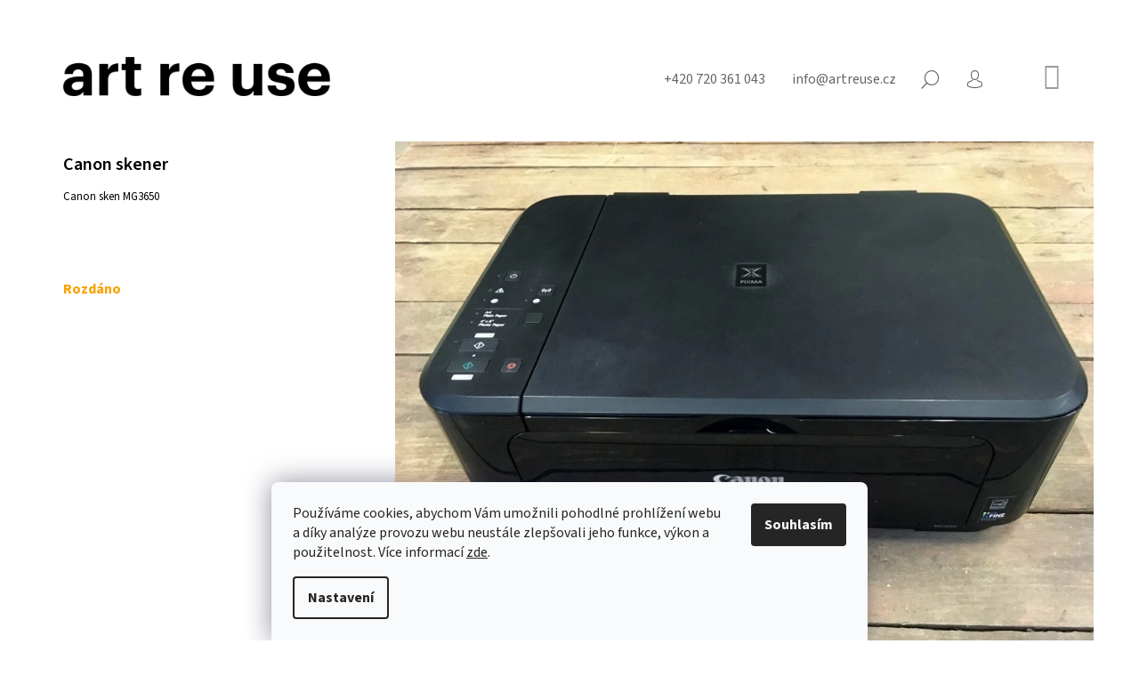

--- FILE ---
content_type: text/html; charset=utf-8
request_url: https://www.artreuse.cz/canon-skener/
body_size: 24809
content:
<!doctype html><html lang="cs" dir="ltr" class="header-background-light external-fonts-loaded"><head><meta charset="utf-8" /><meta name="viewport" content="width=device-width,initial-scale=1" /><title>Canon skener - art re use</title><link rel="preconnect" href="https://cdn.myshoptet.com" /><link rel="dns-prefetch" href="https://cdn.myshoptet.com" /><link rel="preload" href="https://cdn.myshoptet.com/prj/dist/master/cms/libs/jquery/jquery-1.11.3.min.js" as="script" /><link href="https://cdn.myshoptet.com/prj/dist/master/cms/templates/frontend_templates/shared/css/font-face/source-sans-3.css" rel="stylesheet"><link href="https://cdn.myshoptet.com/prj/dist/master/shop/dist/font-shoptet-09.css.be95e2133ad7f561273a.css" rel="stylesheet"><script>
dataLayer = [];
dataLayer.push({'shoptet' : {
    "pageId": 1363,
    "pageType": "productDetail",
    "currency": "CZK",
    "currencyInfo": {
        "decimalSeparator": ",",
        "exchangeRate": 1,
        "priceDecimalPlaces": 0,
        "symbol": "K\u010d",
        "symbolLeft": 0,
        "thousandSeparator": " "
    },
    "language": "cs",
    "projectId": 451277,
    "product": {
        "id": 41546,
        "guid": "36028600-ec0b-11ed-b314-1a580bd34440",
        "hasVariants": false,
        "codes": [
            {
                "code": 41546
            }
        ],
        "code": "41546",
        "name": "Canon skener",
        "appendix": "",
        "weight": 0,
        "currentCategory": "materi\u00e1l | rozd\u00e1no",
        "currentCategoryGuid": "6c373b30-de4f-11eb-bbb3-b8ca3a6063f8",
        "defaultCategory": "materi\u00e1l | rozd\u00e1no",
        "defaultCategoryGuid": "6c373b30-de4f-11eb-bbb3-b8ca3a6063f8",
        "currency": "CZK",
        "priceWithVat": 1
    },
    "stocks": [
        {
            "id": "ext",
            "title": "Sklad",
            "isDeliveryPoint": 0,
            "visibleOnEshop": 1
        }
    ],
    "cartInfo": {
        "id": null,
        "freeShipping": false,
        "freeShippingFrom": null,
        "leftToFreeGift": {
            "formattedPrice": "0 K\u010d",
            "priceLeft": 0
        },
        "freeGift": false,
        "leftToFreeShipping": {
            "priceLeft": null,
            "dependOnRegion": null,
            "formattedPrice": null
        },
        "discountCoupon": [],
        "getNoBillingShippingPrice": {
            "withoutVat": 0,
            "vat": 0,
            "withVat": 0
        },
        "cartItems": [],
        "taxMode": "ORDINARY"
    },
    "cart": [],
    "customer": {
        "priceRatio": 1,
        "priceListId": 1,
        "groupId": null,
        "registered": false,
        "mainAccount": false
    }
}});
dataLayer.push({'cookie_consent' : {
    "marketing": "denied",
    "analytics": "denied"
}});
document.addEventListener('DOMContentLoaded', function() {
    shoptet.consent.onAccept(function(agreements) {
        if (agreements.length == 0) {
            return;
        }
        dataLayer.push({
            'cookie_consent' : {
                'marketing' : (agreements.includes(shoptet.config.cookiesConsentOptPersonalisation)
                    ? 'granted' : 'denied'),
                'analytics': (agreements.includes(shoptet.config.cookiesConsentOptAnalytics)
                    ? 'granted' : 'denied')
            },
            'event': 'cookie_consent'
        });
    });
});
</script>
<meta property="og:type" content="website"><meta property="og:site_name" content="artreuse.cz"><meta property="og:url" content="https://www.artreuse.cz/canon-skener/"><meta property="og:title" content="Canon skener - art re use"><meta name="author" content="art re use"><meta name="web_author" content="Shoptet.cz"><meta name="dcterms.rightsHolder" content="www.artreuse.cz"><meta name="robots" content="index,follow"><meta property="og:image" content="https://cdn.myshoptet.com/usr/www.artreuse.cz/user/shop/big/41546_canon-skener.jpg?64564aee"><meta property="og:description" content="Canon skener. Canon sken MG3650"><meta name="description" content="Canon skener. Canon sken MG3650"><meta property="product:price:amount" content="1"><meta property="product:price:currency" content="CZK"><style>:root {--color-primary: #9b9b9b;--color-primary-h: 0;--color-primary-s: 0%;--color-primary-l: 61%;--color-primary-hover: #000000;--color-primary-hover-h: 0;--color-primary-hover-s: 0%;--color-primary-hover-l: 0%;--color-secondary: #9b9b9b;--color-secondary-h: 0;--color-secondary-s: 0%;--color-secondary-l: 61%;--color-secondary-hover: #000000;--color-secondary-hover-h: 0;--color-secondary-hover-s: 0%;--color-secondary-hover-l: 0%;--color-tertiary: #000000;--color-tertiary-h: 0;--color-tertiary-s: 0%;--color-tertiary-l: 0%;--color-tertiary-hover: #000000;--color-tertiary-hover-h: 0;--color-tertiary-hover-s: 0%;--color-tertiary-hover-l: 0%;--color-header-background: #ffffff;--template-font: "Source Sans 3";--template-headings-font: "Source Sans 3";--header-background-url: url("[data-uri]");--cookies-notice-background: #F8FAFB;--cookies-notice-color: #252525;--cookies-notice-button-hover: #27263f;--cookies-notice-link-hover: #3b3a5f;--templates-update-management-preview-mode-content: "Náhled aktualizací šablony je aktivní pro váš prohlížeč."}</style>
    
    <link href="https://cdn.myshoptet.com/prj/dist/master/shop/dist/main-09.less.d7bab9467edf97589f2f.css" rel="stylesheet" />
        
    <script>var shoptet = shoptet || {};</script>
    <script src="https://cdn.myshoptet.com/prj/dist/master/shop/dist/main-3g-header.js.05f199e7fd2450312de2.js"></script>
<!-- User include --><!-- project html code header -->
<!-- Google tag (gtag.js) -->
<script async src="https://www.googletagmanager.com/gtag/js?id=G-GF1H38CC8F"></script>
<script>
  window.dataLayer = window.dataLayer || [];
  function gtag(){dataLayer.push(arguments);}
  gtag('js', new Date());

  gtag('config', 'G-GF1H38CC8F');
</script>
<link rel="stylesheet" href="https://cdnjs.cloudflare.com/ajax/libs/font-awesome/4.7.0/css/font-awesome.min.css">
<style>
body.id-1448 .overall-wrapper {background-color: #f7f7f7;}
#footer .box, body{font-size:16px;}
.navigation-in{font-weight: 600;font-size:20px;}
h1, h2, h3, h4, h5, h6, .h1, .h2, .h3, .h4, .h5, .h6,.navigation-in ul li a {text-transform: none;font-weight: 600;}
h1{font-weight: 600;font-size: 20px;}
.menu-item-1375 > a{pointer-events:none;}
#order-form .co-payment-method, .newsletter-header p, a.link-icon.print, #p-detail-tabs li:nth-child(2),
#newsWrapper{display: flex;flex-wrap: wrap;}
.news-item{	width: 33.3%;flex-flow: column;}
.news-item .description{padding-right: 2rem}
.news-item img{width: 100%;height: auto;}
.news-item .image{width: calc(100% - 4rem);}
.top-nav > a.project-phone:before, .top-nav > a.project-email:before,.co-billing-address,.cart-inner .consents-first, 
.breadcrumbs, .id-1422.type-posts-listing h1, .id-1389.type-posts-listing h1, .id-758.type-posts-listing h1, 
.id-1431.type-posts-listing h1, .id-1434 h1 {display:none;}
.top-nav-right .cart-price{height: 0;overflow: hidden;}
.top-nav {justify-content: flex-end;}
.nav-list .cart-count {transform: translateY(5px);}
.payment-info b {text-transform:initial;}
a.link-icon {color: #000;}
.nav-list.top-nav-right{flex:0;margin-left:2.8rem;}
#header{padding-bottom:0; background-color: #fff;}
#header .site-name{text-align:left;padding:.2rem 0 1rem 0;}
#navigation{margin-left:0;}
.subcategories li{padding-left: 0; padding-right: 40px;}
.subcategories li a{font-size: 16px;}
.fitted .navigation-in ul{justify-content: flex-start;}
.navigation-in ul{margin-left:-20px;}
.site-name img{max-width: 300px;}
.navigation-in ul.menu-level-2{margin-left:0;left:0;}
.banner-wrapper ul{padding:1.8rem 0 0 0;line-height:2rem;}
.custom-footer__banner19{width: 100% !important; line-height: 1.6em;}
.custom-footer__banner19 h2{line-height: 1.6em;color: #585858;}
.custom-footer__banner20, .custom-footer__banner21{width: 100% !important;}
.logos{filter: grayscale(100%);display: flex;align-items: center;flex-wrap: wrap;}
.logos a{max-width: calc(100%/7);display: inline-block;padding: 0 2rem 4rem 2rem;}
.plus-gallery-wrap{text-align: left;}
.plus-gallery-item{border: 0}
.type-detail .price-final-holder, .header-title, .flag-new, .subcategories li:before{display: none;}
.sidebar{width: 240px}
.news-item .text .title{font-weight: 600;font-size: 20px;color: #000;}
.news-item time, .news-item-detail time{margin-bottom: 16px;}
.carousel {
    margin-bottom: 0px;
}
.blok {
    max-width: 600px;
    margin: auto !important;
}
body.id-1426 .ban-en {
    display: block !important;
}
body.id-1426 .ban-cz {
    display: none;
}

.banner a {
    color: #9b9b9b; !important;
    font-weight: bold;
}
.recapitulation-table.table {
    width: 400px;
}
#footer {
    margin-top: 0px;
}
.link-grid {
    display: grid;
    grid-template-columns: 1fr 1fr 1fr;
    column-gap:20px;
}
tr.sold-out {
    display: none;
}
.stay-in-touch,
#checkoutContent .helper,
.order-button-suffix {
    display: none;
}

#order-form .co-box.co-delivery-method,
#order-form .co-box.co-payment-method {
    display:none;
}

.subcategories .col-lg-3 {
    width: fit-content;
}

body.id-1354  #header,
body.id-1363  #header{
  margin-bottom: 6px;
}
body.id-1354 .category-perex,
body.id-1363 .category-perex {
    position:relative;
}
body.id-1354 .category-perex div{
    background-color: #ffffaa;
    padding: 10px;
    border: 1px solid #ffcc00;
}
body.id-1354 .category-perex:before,
body.id-1363 .category-perex:before{
    content:"";
    position: absolute;
    height: 100%;
    width: 100%;
    top:0px;
    left: 0px;
    z-index: -1;
}
body.id-1354 .category-perex:before {
    background-color:#ffffaa;
    border: 1px solid #ffcc00;
}
body.id-1354 .category-title,
body.id-1363 .category-title {
    display:none;
}

body.id-1363 .category-perex div{
    background-color: #f2c5e0;
    padding: 10px;
    border: 1px solid #ea85c7;
}
body.id-1363 .category-perex:before {
    background-color:#f2c5e0;
    border: 1px solid #ea85c7;
}
.type-category #header, .type-product #header {
     border: none;
}
a.social-icon.linkedin:before {
    content: "\e960";
}
.social-buttons-wrapper a.link-icon.print {
    display: block;
}
a, a:hover {
    text-decoration: underline;
    color: #000;
}
.top-nav a, .contacts a, .descr a, .link-icons a {
    text-decoration: none;
}

.plus-gallery-item{
    height: 150px !important;
    margin: 10px;
}
.plus-gallery-item img {
    object-fit: cover;
    height: 100%;
    width: 100%;
}
.in-projekty h2{
    font-size: 18pt;
    font-weight: bold;
}
.in-projekty h1{
    font-size: 18pt;
    font-weight: bold;
}
.in-projekty .grid{
    margin: 20px 0;   
}
.yellow-box {
    background-color: #ffed00;
    padding:20px;  
}
.plus-gallery-wrap {
    text-align: right;
}

iframe {
    aspect-ratio: 16 / 9;
    width: 100% !important;
    max-width: 800px;
}
@media only screen and (min-width: 1200px){
  .admin-bar{position:fixed;top:0}
  .overall-wrapper{padding-top:40px;}
  .link-grid {
    grid-template-columns: 1fr 1fr 1fr 1fr;
	}
  .custom-footer.elements-many>div:nth-child(4n+1) {
    clear: none;
	}
  .custom-footer.elements-many>div:nth-child(3n+1) {
    clear: both;
	}
	.col-lg-3 {
    width: 33.33%;
	}
    .overall-wrapper {
        overflow: hidden;
    }

body.id-1354 .category-perex div,
body.id-1363 .category-perex div {
    padding: 10px 0;
    border-left: none;
    border-right: none;
}
body.id-1354 .category-perex:before,
body.id-1363 .category-perex:before {
    width: 4000px;
    left: -2000px;
}
}
@media only screen and (min-width: 993px) {
#header .site-name{display:inline-block;margin-top:-80px;margin-top: -55px;position: absolute;}

.in-projekty .news-item-detail {
    margin: 0 6%;
}
.in-projekty.type-post p, .in-projekty.type-post .news-item-detail ul, .in-projekty.type-post .plus-gallery-wrap, .in-projekty .yellow-box  {
    margin-left: 8%;
    margin-right: 14%;
}
.in-projekty .yellow-box p{
    margin-left: 0; 
    margin-right: 0;
}
.in-projekty .grid {
    display: grid; 
    grid-template-columns: 50% 50%;
    /*grid-template-columns: 41% 59%;*/
    gap: 20px;
}
.in-projekty .grid img {
    object-fit: cover; 
    display: block;   
}
.news-item img {margin-bottom: 1Opx;}
}

@media only screen and (max-width: 992px) {
.in-projekty .grid img {
    margin-bottom: 20px;
}
.in-projekty .grid iframe {
    height: 220px;
}
.in-projekty .yellow-box{
    padding: 20px;  
}
.news-wrapper {
    margin-top: 20px;  
}
}

@media only screen and (max-width: 768px) {
  .logos a{max-width: calc(100%/4);}
  .navigation-in ul li a {padding-left: 35px;}
  .site-name img {max-width: 150px;}
  .navigation-buttons a[data-target="cart"]{transform: translateY(-1px);}
  .subnav-right{padding-left: 0}
  .link-grid {
    grid-template-columns: 1fr 1fr;
}
.subcategories li{padding-left: 20px; padding-right: 20px;}
.content-wrapper.container {
        padding-left: 20px;
        padding-right: 20px;
    }
    .welcome {
    margin-top: 20px;
}
}
@media only screen and (max-width: 576px) {
  .logos a{max-width: calc(100%/3);}
  #footer{margin-top: 0;}
  .banner{margin-bottom: 0;}
  .tools a.btn{padding: 0}
  .products-block .product .name{height: auto}
  .banner-wrapper{margin-top: 0;}
  .banner{min-height: 0;}
  .asocials{margin-bottom: 2.7rem;}
  #footer .box{padding-top: 0;}
  .news-item{ width: 100%;}
  .link-grid {
    grid-template-columns: 1fr;
}
}
</style>

<!-- /User include --><link rel="shortcut icon" href="/favicon.ico" type="image/x-icon" /><link rel="canonical" href="https://www.artreuse.cz/canon-skener/" /></head><body class="desktop id-1363 in-realizace template-09 type-product type-detail one-column-body columns-4 ums_forms_redesign--off ums_a11y_category_page--on ums_discussion_rating_forms--off ums_flags_display_unification--on ums_a11y_login--on mobile-header-version-0"><noscript>
    <style>
        #header {
            padding-top: 0;
            position: relative !important;
            top: 0;
        }
        .header-navigation {
            position: relative !important;
        }
        .overall-wrapper {
            margin: 0 !important;
        }
        body:not(.ready) {
            visibility: visible !important;
        }
    </style>
    <div class="no-javascript">
        <div class="no-javascript__title">Musíte změnit nastavení vašeho prohlížeče</div>
        <div class="no-javascript__text">Podívejte se na: <a href="https://www.google.com/support/bin/answer.py?answer=23852">Jak povolit JavaScript ve vašem prohlížeči</a>.</div>
        <div class="no-javascript__text">Pokud používáte software na blokování reklam, může být nutné povolit JavaScript z této stránky.</div>
        <div class="no-javascript__text">Děkujeme.</div>
    </div>
</noscript>

        <div id="fb-root"></div>
        <script>
            window.fbAsyncInit = function() {
                FB.init({
                    autoLogAppEvents : true,
                    xfbml            : true,
                    version          : 'v24.0'
                });
            };
        </script>
        <script async defer crossorigin="anonymous" src="https://connect.facebook.net/cs_CZ/sdk.js#xfbml=1&version=v24.0"></script>    <div class="siteCookies siteCookies--bottom siteCookies--light js-siteCookies" role="dialog" data-testid="cookiesPopup" data-nosnippet>
        <div class="siteCookies__form">
            <div class="siteCookies__content">
                <div class="siteCookies__text">
                    Používáme cookies, abychom Vám umožnili pohodlné prohlížení webu a díky analýze provozu webu neustále zlepšovali jeho funkce, výkon a použitelnost. Více informací <a href="/ochrana-osobnich-udaju/" target="\">zde</a>.
                </div>
                <p class="siteCookies__links">
                    <button class="siteCookies__link js-cookies-settings" aria-label="Nastavení cookies" data-testid="cookiesSettings">Nastavení</button>
                </p>
            </div>
            <div class="siteCookies__buttonWrap">
                                <button class="siteCookies__button js-cookiesConsentSubmit" value="all" aria-label="Přijmout cookies" data-testid="buttonCookiesAccept">Souhlasím</button>
            </div>
        </div>
        <script>
            document.addEventListener("DOMContentLoaded", () => {
                const siteCookies = document.querySelector('.js-siteCookies');
                document.addEventListener("scroll", shoptet.common.throttle(() => {
                    const st = document.documentElement.scrollTop;
                    if (st > 1) {
                        siteCookies.classList.add('siteCookies--scrolled');
                    } else {
                        siteCookies.classList.remove('siteCookies--scrolled');
                    }
                }, 100));
            });
        </script>
    </div>
<a href="#content" class="skip-link sr-only">Přejít na obsah</a><div class="overall-wrapper"><div class="user-action">    <dialog id="login" class="dialog dialog--modal dialog--fullscreen js-dialog--modal" aria-labelledby="loginHeading">
        <div class="dialog__close dialog__close--arrow">
                        <button type="button" class="btn toggle-window-arr" data-dialog-close data-testid="backToShop">Zpět <span>do obchodu</span></button>
            </div>
        <div class="dialog__wrapper">
            <div class="dialog__content dialog__content--form">
                <div class="dialog__header">
                    <h2 id="loginHeading" class="dialog__heading dialog__heading--login">Přihlášení k vašemu účtu</h2>
                </div>
                <div id="customerLogin" class="dialog__body">
                    <form action="/action/Customer/Login/" method="post" id="formLoginIncluded" class="csrf-enabled formLogin" data-testid="formLogin"><input type="hidden" name="referer" value="" /><div class="form-group"><div class="input-wrapper email js-validated-element-wrapper no-label"><input type="email" name="email" class="form-control" autofocus placeholder="E-mailová adresa (např. jan@novak.cz)" data-testid="inputEmail" autocomplete="email" required /></div></div><div class="form-group"><div class="input-wrapper password js-validated-element-wrapper no-label"><input type="password" name="password" class="form-control" placeholder="Heslo" data-testid="inputPassword" autocomplete="current-password" required /><span class="no-display">Nemůžete vyplnit toto pole</span><input type="text" name="surname" value="" class="no-display" /></div></div><div class="form-group"><div class="login-wrapper"><button type="submit" class="btn btn-secondary btn-text btn-login" data-testid="buttonSubmit">Přihlásit se</button><div class="password-helper"><a href="/registrace/" data-testid="signup" rel="nofollow">Nová registrace</a><a href="/klient/zapomenute-heslo/" rel="nofollow">Zapomenuté heslo</a></div></div></div></form>
                </div>
            </div>
        </div>
    </dialog>
</div><header id="header"><div class="container navigation-wrapper">
            <div class="top-nav">
    <a href="tel:+420720361043" class="project-phone" aria-label="Zavolat na +420720361043" data-testid="contactboxPhone"><span>+420 720 361 043</span></a><a href="mailto:info@artreuse.cz" class="project-email" data-testid="contactboxEmail"><span>info@artreuse.cz</span></a>
    <ul class="nav-list top-nav-right">
        <li class="subnav-left">
            <ul class="nav-list top-nav-bar">
                <li>
                    <a href="#" class="btn btn-icon btn-plain toggle-window icon-search" data-target="search" data-testid="linkSearchIcon">
                        <span class="sr-only">Hledat</span>
                    </a>
                </li>

                                    <li class="top-nav-login">
                        
        <button class="btn btn-icon btn-plain icon-login top-nav-button top-nav-button-login" type="button" data-dialog-id="login" aria-haspopup="dialog" aria-controls="login" data-testid="signin">
            <span class="sr-only">Přihlášení</span>
        </button>
                        </li>
                
                <li class="top-nav-currency">
                                    </li>
            </ul>
        </li>

        <li class="subnav-right">
            <div class="nav-list navigation-buttons">
                    
    <a href="/kosik/" class="btn btn-icon toggle-window cart-count" data-target="cart" data-testid="headerCart" rel="nofollow" aria-haspopup="dialog" aria-expanded="false" aria-controls="cart-widget">
        
                <span class="sr-only">Nákupní košík</span>
        
            <span class="cart-price visible-lg-inline-block" data-testid="headerCartPrice">
                                    Prázdný košík                            </span>
        
    
            </a>
                <a href="#" class="btn btn-icon toggle-window toggle-window menu-trigger" data-target="navigation" data-testid="hamburgerMenu">
                    <span class="sr-only">Menu</span>
                </a>
            </div>
        </li>
    </ul>
</div>
        <div class="site-name"><a href="/" data-testid="linkWebsiteLogo"><img src="https://cdn.myshoptet.com/usr/www.artreuse.cz/user/logos/bg-header-6.png" alt="art re use" fetchpriority="low" /></a></div>        <nav id="navigation" aria-label="Hlavní menu" data-collapsible="true"><div class="navigation-in menu"><ul class="menu-level-1" role="menubar" data-testid="headerMenuItems"><li class="menu-item-1354" role="none"><a href="/material/" data-testid="headerMenuItem" role="menuitem" aria-expanded="false"><b>materiál</b></a></li>
<li class="menu-item-758" role="none"><a href="/udalosti/" data-testid="headerMenuItem" role="menuitem" aria-expanded="false"><b>události</b></a></li>
<li class="menu-item-1422" role="none"><a href="/media/" data-testid="headerMenuItem" role="menuitem" aria-expanded="false"><b>média</b></a></li>
<li class="menu-item-1431" role="none"><a href="/projekty/" data-testid="headerMenuItem" role="menuitem" aria-expanded="false"><b>projekty</b></a></li>
<li class="menu-item-1448" role="none"><a href="/o-nas/" data-testid="headerMenuItem" role="menuitem" aria-expanded="false"><b>o nás</b></a></li>
<li class="menu-item-1383" role="none"><a href="/press/" data-testid="headerMenuItem" role="menuitem" aria-expanded="false"><b>press</b></a></li>
</ul>
    </div><span class="navigation-close"></span></nav><div class="menu-helper" data-testid="hamburgerMenu"><span>Více</span></div>
    </div></header><!-- / header -->

    

<div id="content-wrapper" class="container content-wrapper">
    
                                <div class="breadcrumbs navigation-home-icon-wrapper" itemscope itemtype="https://schema.org/BreadcrumbList">
                                                                            <span id="navigation-first" data-basetitle="art re use" itemprop="itemListElement" itemscope itemtype="https://schema.org/ListItem">
                <a href="/" itemprop="item" class="navigation-home-icon"><span class="sr-only" itemprop="name">Domů</span></a>
                <span class="navigation-bullet">/</span>
                <meta itemprop="position" content="1" />
            </span>
                                <span id="navigation-1" itemprop="itemListElement" itemscope itemtype="https://schema.org/ListItem">
                <a href="/material/" itemprop="item" data-testid="breadcrumbsSecondLevel"><span itemprop="name">materiál</span></a>
                <span class="navigation-bullet">/</span>
                <meta itemprop="position" content="2" />
            </span>
                                <span id="navigation-2" itemprop="itemListElement" itemscope itemtype="https://schema.org/ListItem">
                <a href="/realizace/" itemprop="item" data-testid="breadcrumbsSecondLevel"><span itemprop="name">rozdáno</span></a>
                <span class="navigation-bullet">/</span>
                <meta itemprop="position" content="3" />
            </span>
                                            <span id="navigation-3" itemprop="itemListElement" itemscope itemtype="https://schema.org/ListItem" data-testid="breadcrumbsLastLevel">
                <meta itemprop="item" content="https://www.artreuse.cz/canon-skener/" />
                <meta itemprop="position" content="4" />
                <span itemprop="name" data-title="Canon skener">Canon skener <span class="appendix"></span></span>
            </span>
            </div>
            
    <div class="content-wrapper-in">
                <main id="content" class="content wide">
                            <div class="row">

    <div class="col-lg-12">

        
<div class="p-detail" itemscope itemtype="https://schema.org/Product">

    
    <meta itemprop="name" content="Canon skener" />
    <meta itemprop="category" content="Úvodní stránka &gt; materiál &gt; rozdáno &gt; Canon skener" />
    <meta itemprop="url" content="https://www.artreuse.cz/canon-skener/" />
    <meta itemprop="image" content="https://cdn.myshoptet.com/usr/www.artreuse.cz/user/shop/big/41546_canon-skener.jpg?64564aee" />
            <meta itemprop="description" content="Canon sken MG3650" />
                                                                    <div class="p-detail-inner">

                <div class="row">
                    <div class="col-md-4">
                        <h1>  Canon skener</h1>

                        
                    </div>

                    <div class="col-md-8 pull-right detail-img p-image-wrapper">
                        <div class="row">
                                                                                                                    <div class="p-image image" style="">
                                                                    


                                

                                
<a href="https://cdn.myshoptet.com/usr/www.artreuse.cz/user/shop/big/41546_canon-skener.jpg?64564aee" class="p-main-image cbox" data-testid="mainImage"><img src="https://cdn.myshoptet.com/usr/www.artreuse.cz/user/shop/big/41546_canon-skener.jpg?64564aee" alt="Canon skener" width="1024" height="768"  fetchpriority="high" />
</a>
                                

    

                            </div>
                        </div>
                                            </div>

                    <div class="col-md-4 pull-left">
                                                    <div class="p-short-description" data-testid="productCardShortDescr">
                                <p>Canon sken MG3650</p>
                            </div>
                        
                        <form id="product-detail-form" action="/action/Cart/addCartItem/" class="pr-action csrf-enabled" method="post" data-testid="formProduct">
                            <meta itemprop="productID" content="41546" /><meta itemprop="identifier" content="36028600-ec0b-11ed-b314-1a580bd34440" /><meta itemprop="sku" content="41546" /><span itemprop="offers" itemscope itemtype="https://schema.org/Offer"><link itemprop="availability" href="https://schema.org/OutOfStock" /><meta itemprop="url" content="https://www.artreuse.cz/canon-skener/" /><meta itemprop="price" content="1.00" /><meta itemprop="priceCurrency" content="CZK" /><link itemprop="itemCondition" href="https://schema.org/NewCondition" /></span><input type="hidden" name="productId" value="41546" /><input type="hidden" name="priceId" value="40775" /><input type="hidden" name="language" value="cs" />

                            
                            
                                                            
                                <div class="price row">
                                    <div class="col-md-12 shipping-availability">
                                                                                                                    </div>

                                    
                                    <div class="p-final-price-wrapper col-xs-12 col-md-12">
                                                                                                                        <strong class="price-final" data-testid="productCardPrice">
            <span class="price-final-holder">
                1 Kč
    

        </span>
    </strong>
                                                                                    <span class="price-measure">
                    
                        </span>
                                        
                                    </div>

                                                                            <div class="order-availability col-xs-12 col-md-12">
                                                                                            <span class="availability">
                                                                                                            <span style="color:#f8a102" data-testid="labelAvailability">
                                                                                                                            Rozdáno                                                                                                                    </span>
                                                                                                                                                            </span>
                                                                                    </div>
                                    
                                    <div class="col-xs-12 spaced-small">
                                                                            </div>

                                                                        
                                </div>

                            
                        </form>

                        
                        
                        

                                            </div>

                </div>

            </div>

            
                        
                
    <div class="shp-tabs-wrapper p-detail-tabs-wrapper">
        <div class="row">
            <div class="col-sm-3 shp-tabs-row responsive-nav">
                <div class="shp-tabs-holder">
    <ul id="p-detail-tabs" class="shp-tabs p-detail-tabs visible-links" role="tablist">
                            <li class="shp-tab active" data-testid="tabDescription">
                <a href="#description" class="shp-tab-link" role="tab" data-toggle="tab">Popis</a>
            </li>
                                                                                                                         <li class="shp-tab" data-testid="tabDiscussion">
                                <a href="#productDiscussion" class="shp-tab-link" role="tab" data-toggle="tab">Diskuze</a>
            </li>
                                        </ul>
</div>
            </div>
            <div class="col-sm-9 ">
                <div id="tab-content" class="tab-content">
                                                                                                        <div id="description" class="tab-pane fade in active" role="tabpanel">

    <div class="row">
        <div class="descr-text col-md-8">
                            <p>REALIZACE:</p>
<p><a href="https://pq.cz/" target="_blank" rel="noopener noreferrer"><strong>Prague Quadrennial 2023</strong></a></p>
<p>DAROVAL:</p>
<p><a href="https://www.nfsenorina.cz/" target="_blank" rel="noopener noreferrer"><b>NF Seňorina</b></a></p>
                    </div>
        <div class="descr-info col-md-4">
            <table>
                                    <tr>
                        <th>
                            Kód                        </th>
                        <td class="descr-info-code">
                                                            <span class="p-code">
        <span class="p-code-label">Kód:</span>
                    <span>41546</span>
            </span>
                                                    </td>
                    </tr>
                                                <tr>
    <th>
        <span class="row-header-label">
            Kategorie<span class="row-header-label-colon">:</span>
        </span>
    </th>
    <td>
        <a href="/realizace/">rozdáno</a>    </td>
</tr>
    <tr class="sold-out">
        <td colspan="2">
            Položka byla vyprodána&hellip;
        </td>
    </tr>
            </table>

            <div class="social-buttons-wrapper">
                <div class="link-icons" data-testid="productDetailActionIcons">
    <a href="#" class="link-icon print" title="Tisknout produkt"><span>Tisk</span></a>
    <a href="/canon-skener:dotaz/" class="link-icon chat" title="Mluvit s prodejcem" rel="nofollow"><span>Zeptat se</span></a>
                <a href="#" class="link-icon share js-share-buttons-trigger" title="Sdílet produkt"><span>Sdílet</span></a>
    </div>
                    <div class="social-buttons no-display">
                    <div class="twitter">
                <script>
        window.twttr = (function(d, s, id) {
            var js, fjs = d.getElementsByTagName(s)[0],
                t = window.twttr || {};
            if (d.getElementById(id)) return t;
            js = d.createElement(s);
            js.id = id;
            js.src = "https://platform.twitter.com/widgets.js";
            fjs.parentNode.insertBefore(js, fjs);
            t._e = [];
            t.ready = function(f) {
                t._e.push(f);
            };
            return t;
        }(document, "script", "twitter-wjs"));
        </script>

<a
    href="https://twitter.com/share"
    class="twitter-share-button"
        data-lang="cs"
    data-url="https://www.artreuse.cz/canon-skener/"
>Tweet</a>

            </div>
                    <div class="facebook">
                <div
            data-layout="button"
        class="fb-share-button"
    >
</div>

            </div>
                                <div class="close-wrapper">
        <a href="#" class="close-after js-share-buttons-trigger" title="Sdílet produkt">Zavřít</a>
    </div>

            </div>
            </div>

        </div>
    </div>

</div>
                                                                                                                                                <div id="productDiscussion" class="tab-pane fade" role="tabpanel" data-testid="areaDiscussion">
        <div id="discussionWrapper" class="discussion-wrapper unveil-wrapper" data-parent-tab="productDiscussion" data-testid="wrapperDiscussion">
                                    
    <div class="discussionContainer js-discussion-container" data-editorid="discussion">
                    <p data-testid="textCommentNotice">Buďte první, kdo napíše příspěvek k této položce. </p>
                                                        <div class="add-comment discussion-form-trigger" data-unveil="discussion-form" aria-expanded="false" aria-controls="discussion-form" role="button">
                <span class="link-like comment-icon" data-testid="buttonAddComment">Přidat komentář</span>
                        </div>
                        <div id="discussion-form" class="discussion-form vote-form js-hidden">
                            <form action="/action/ProductDiscussion/addPost/" method="post" id="formDiscussion" data-testid="formDiscussion">
    <input type="hidden" name="formId" value="9" />
    <input type="hidden" name="discussionEntityId" value="41546" />
            <div class="row">
        <div class="form-group col-xs-12 col-sm-6">
            <input type="text" name="fullName" value="" id="fullName" class="form-control" placeholder="Jméno" data-testid="inputUserName"/>
                        <span class="no-display">Nevyplňujte toto pole:</span>
            <input type="text" name="surname" value="" class="no-display" />
        </div>
        <div class="form-group js-validated-element-wrapper no-label col-xs-12 col-sm-6">
            <input type="email" name="email" value="" id="email" class="form-control js-validate-required" placeholder="E-mail" data-testid="inputEmail"/>
        </div>
        <div class="col-xs-12">
            <div class="form-group">
                <input type="text" name="title" id="title" class="form-control" placeholder="Název" data-testid="inputTitle" />
            </div>
            <div class="form-group no-label js-validated-element-wrapper">
                <textarea name="message" id="message" class="form-control js-validate-required" rows="7" placeholder="Komentář" data-testid="inputMessage"></textarea>
            </div>
                                <div class="form-group js-validated-element-wrapper consents consents-first">
            <input
                type="hidden"
                name="consents[]"
                id="discussionConsents37"
                value="37"
                                                        data-special-message="validatorConsent"
                            />
                                        <label for="discussionConsents37" class="whole-width">
                                        Vložením komentáře souhlasíte s <a href="/podminky-ochrany-osobnich-udaju/" target="_blank" rel="noopener noreferrer">podmínkami ochrany osobních údajů</a>
                </label>
                    </div>
                            <fieldset class="box box-sm box-bg-default">
    <h4>Bezpečnostní kontrola</h4>
    <div class="form-group captcha-image">
        <img src="[data-uri]" alt="" data-testid="imageCaptcha" width="150" height="40"  fetchpriority="low" />
    </div>
    <div class="form-group js-validated-element-wrapper smart-label-wrapper">
        <label for="captcha"><span class="required-asterisk">Opište text z obrázku</span></label>
        <input type="text" id="captcha" name="captcha" class="form-control js-validate js-validate-required">
    </div>
</fieldset>
            <div class="form-group">
                <input type="submit" value="Odeslat komentář" class="btn btn-sm btn-primary" data-testid="buttonSendComment" />
            </div>
        </div>
    </div>
</form>

                    </div>
                    </div>

        </div>
    </div>
                                                        </div>
            </div>
        </div>
    </div>

        </div>

    </div>

</div>
                    </main>
    </div>
    
            
    
                    <div id="cart-widget" class="content-window cart-window" role="dialog" aria-hidden="true">
                <div class="content-window-in cart-window-in">
                                <button type="button" class="btn toggle-window-arr toggle-window" data-target="cart" data-testid="backToShop" aria-controls="cart-widget">Zpět <span>do obchodu</span></button>
                        <div class="container place-cart-here">
                        <div class="loader-overlay">
                            <div class="loader"></div>
                        </div>
                    </div>
                </div>
            </div>
            <div class="content-window search-window" itemscope itemtype="https://schema.org/WebSite">
                <meta itemprop="headline" content="rozdáno"/><meta itemprop="url" content="https://www.artreuse.cz"/><meta itemprop="text" content="Canon skener. Canon sken MG3650"/>                <div class="content-window-in search-window-in">
                                <button type="button" class="btn toggle-window-arr toggle-window" data-target="search" data-testid="backToShop" aria-controls="cart-widget">Zpět <span>do obchodu</span></button>
                        <div class="container">
                        <div class="search"><h2>Co potřebujete najít?</h2><form action="/action/ProductSearch/prepareString/" method="post"
    id="formSearchForm" class="search-form compact-form js-search-main"
    itemprop="potentialAction" itemscope itemtype="https://schema.org/SearchAction" data-testid="searchForm">
    <fieldset>
        <meta itemprop="target"
            content="https://www.artreuse.cz/vyhledavani/?string={string}"/>
        <input type="hidden" name="language" value="cs"/>
        
            
<input
    type="search"
    name="string"
        class="query-input form-control search-input js-search-input lg"
    placeholder="Napište, co hledáte"
    autocomplete="off"
    required
    itemprop="query-input"
    aria-label="Vyhledávání"
    data-testid="searchInput"
>
            <button type="submit" class="btn btn-default btn-arrow-right btn-lg" data-testid="searchBtn"><span class="sr-only">Hledat</span></button>
        
    </fieldset>
</form>
<h3>Doporučujeme</h3><div class="recommended-products"><a href="#" class="browse next"><span class="sr-only">Následující</span></a><a href="#" class="browse prev inactive"><span class="sr-only">Předchozí</span></a><div class="indicator"><div></div></div><div class="row active"><div class="col-sm-4"><a href="/komunisticke-plakaty/" class="recommended-product"><img src="data:image/svg+xml,%3Csvg%20width%3D%22100%22%20height%3D%22100%22%20xmlns%3D%22http%3A%2F%2Fwww.w3.org%2F2000%2Fsvg%22%3E%3C%2Fsvg%3E" alt="Komunistické plakáty" width="100" height="100"  data-src="https://cdn.myshoptet.com/usr/www.artreuse.cz/user/shop/related/50840-5_komunisticke-plakaty.jpg?6939f988" fetchpriority="low" />                        <span class="p-bottom">
                            <strong class="name" data-testid="productCardName">  Komunistické plakáty</strong>

                            
                                                    </span>
</a></div><div class="col-sm-4"><a href="/krabice-270x77-cm-100-ks/" class="recommended-product"><img src="data:image/svg+xml,%3Csvg%20width%3D%22100%22%20height%3D%22100%22%20xmlns%3D%22http%3A%2F%2Fwww.w3.org%2F2000%2Fsvg%22%3E%3C%2Fsvg%3E" alt="Krabice, různé rozměry, 100ks" width="100" height="100"  data-src="https://cdn.myshoptet.com/usr/www.artreuse.cz/user/shop/related/50579_krabice--ruzne-rozmery--100ks.jpg?68ee6adc" fetchpriority="low" />                        <span class="p-bottom">
                            <strong class="name" data-testid="productCardName">  Krabice, různé rozměry, 100ks</strong>

                            
                                                    </span>
</a></div><div class="col-sm-4"><a href="/kozenkove-valce/" class="recommended-product"><img src="data:image/svg+xml,%3Csvg%20width%3D%22100%22%20height%3D%22100%22%20xmlns%3D%22http%3A%2F%2Fwww.w3.org%2F2000%2Fsvg%22%3E%3C%2Fsvg%3E" alt="Koženkové válce" width="100" height="100"  data-src="https://cdn.myshoptet.com/usr/www.artreuse.cz/user/shop/related/51065_kozenkove-valce.jpg?69480c33" fetchpriority="low" />                        <span class="p-bottom">
                            <strong class="name" data-testid="productCardName">  Koženkové válce</strong>

                            
                                                    </span>
</a></div></div><div class="row"><div class="col-sm-4"><a href="/sedaky/" class="recommended-product"><img src="data:image/svg+xml,%3Csvg%20width%3D%22100%22%20height%3D%22100%22%20xmlns%3D%22http%3A%2F%2Fwww.w3.org%2F2000%2Fsvg%22%3E%3C%2Fsvg%3E" alt="3.B" width="100" height="100"  data-src="https://cdn.myshoptet.com/usr/www.artreuse.cz/user/shop/related/51041-1_3-b.jpg?694804e7" fetchpriority="low" />                        <span class="p-bottom">
                            <strong class="name" data-testid="productCardName">  Sedáky</strong>

                            
                                                    </span>
</a></div><div class="col-sm-4"><a href="/hadice/" class="recommended-product"><img src="data:image/svg+xml,%3Csvg%20width%3D%22100%22%20height%3D%22100%22%20xmlns%3D%22http%3A%2F%2Fwww.w3.org%2F2000%2Fsvg%22%3E%3C%2Fsvg%3E" alt="Hadice" width="100" height="100"  data-src="https://cdn.myshoptet.com/usr/www.artreuse.cz/user/shop/related/51074_hadice.jpg?694810d8" fetchpriority="low" />                        <span class="p-bottom">
                            <strong class="name" data-testid="productCardName">  Hadice</strong>

                            
                                                    </span>
</a></div><div class="col-sm-4 active"><a href="/sokly-klopene/" class="recommended-product"><img src="data:image/svg+xml,%3Csvg%20width%3D%22100%22%20height%3D%22100%22%20xmlns%3D%22http%3A%2F%2Fwww.w3.org%2F2000%2Fsvg%22%3E%3C%2Fsvg%3E" alt="Sokly se skly vitrínové" width="100" height="100"  data-src="https://cdn.myshoptet.com/usr/www.artreuse.cz/user/shop/related/42070-10_sokly-se-skly-vitrinove.jpg?69219d96" fetchpriority="low" />                        <span class="p-bottom">
                            <strong class="name" data-testid="productCardName">  Sokly se skly vitrínové</strong>

                            
                                                    </span>
</a></div></div><div class="row"><div class="col-sm-4"><a href="/hlinikove-pletivo/" class="recommended-product"><img src="data:image/svg+xml,%3Csvg%20width%3D%22100%22%20height%3D%22100%22%20xmlns%3D%22http%3A%2F%2Fwww.w3.org%2F2000%2Fsvg%22%3E%3C%2Fsvg%3E" alt="Děrované plechy" width="100" height="100"  data-src="https://cdn.myshoptet.com/usr/www.artreuse.cz/user/shop/related/51062_derovane-plechy.jpg?69480bae" fetchpriority="low" />                        <span class="p-bottom">
                            <strong class="name" data-testid="productCardName">  Děrované plechy</strong>

                            
                                                    </span>
</a></div><div class="col-sm-4"><a href="/poradniky/" class="recommended-product"><img src="data:image/svg+xml,%3Csvg%20width%3D%22100%22%20height%3D%22100%22%20xmlns%3D%22http%3A%2F%2Fwww.w3.org%2F2000%2Fsvg%22%3E%3C%2Fsvg%3E" alt="Pořadníky" width="100" height="100"  data-src="https://cdn.myshoptet.com/usr/www.artreuse.cz/user/shop/related/51071_poradniky.jpg?69480f04" fetchpriority="low" />                        <span class="p-bottom">
                            <strong class="name" data-testid="productCardName">  Pořadníky</strong>

                            
                                                    </span>
</a></div><div class="col-sm-4"><a href="/dvd-2/" class="recommended-product"><img src="data:image/svg+xml,%3Csvg%20width%3D%22100%22%20height%3D%22100%22%20xmlns%3D%22http%3A%2F%2Fwww.w3.org%2F2000%2Fsvg%22%3E%3C%2Fsvg%3E" alt="1040434d 148a 4294 95c5 ad0a10b04fae" width="100" height="100"  data-src="https://cdn.myshoptet.com/usr/www.artreuse.cz/user/shop/related/51257_1040434d-148a-4294-95c5-ad0a10b04fae.jpg?69695fbf" fetchpriority="low" />                        <span class="p-bottom">
                            <strong class="name" data-testid="productCardName">  DVD</strong>

                            
                                                    </span>
</a></div></div></div></div>
                    </div>
                </div>
            </div>
            
</div>
        
        
            <footer id="footer">
            <h2 class="sr-only">Zápatí</h2>

                                        <div class="container footer-rows">
                    
                                                


<div class="row custom-footer elements-many">
                    
        <div class="custom-footer__banner19 col-sm-6 col-lg-3 box">
                            <div class="banner"><div class="banner-wrapper"><span data-ec-promo-id="303"><div class="row ban-cz">
  <div class="col-12 col-md-4">
    <h3>Materiál zdarma. Komu a jak?    <a href="/about">❯ english</a></h3>

  Nabízíme zdarma materiál pro tvorbu. Z aktuální nabídky na stránce "materiál" objednávejte jako v běžném e-shopu. Zboží dostupné skladem vložte do košíku vč. počtu kusů, vyplňte formulář s účelem využití a po odeslání objednávky vám zavoláme, kdy si můžete materiál vyzvednout u nás na Žižkově. Náš sklad v Chlumově 8 slouží pouze jako výdejní místo objednaného zboží. Jedinou podmínkou je návrat darovaného materiálu zpět do kulturního provozu na tvorbu umělců, galerií, divadel a uměleckých škol. 
<p><a target="_blank" href="/user/documents/upload/PRESS/4Q 2025 seznamy uživatelu.pdf">❯ Seznamy uživatelů služby k 4Q 2025</a></p>
 
</div>
  <div class="col-12 col-md-4">
  <h3>Pomoc s recyklací. Jak?    <a href="/about">❯ english</a></h3>
  Nabízíme pomoc s cílenou redistribucí aktuálně nepotřebného materiálu. Skončila výstava, instalace, natáčení nebo představení? Zavolejte nám na tel. 720-361-043 a domluvíme předání. Vznikli jsme jako služba kulturnímu provozu ale nabízíme i filmové výrobě a obecně komerčnímu provozu efektivní, cílenou a rychlou redistribuci přebytečného materiálu s přidanou hodnotou podpory kultury. Následné využití darovaného materiálu dokumentuje stránka "rozdáno" a vybrané realizace publikujeme v "událostech". 
<p><a target="_blank" href="/user/documents/upload/PRESS/4Q 2025 matrialove statistiky.pdf">❯ Materiálové statistiky k 4Q 2025</a></p>

  </div>
  <div class="col-12 col-md-4">
  <h3>Projekt art re use. Kdo?    <a href="/about">❯ english</a></h3>
  Cílem spolku <a href="https://artmap.cz"  target="_blank">Artmap</a> je vytvořit hlavní komunikační bod v recyklaci, distribuci a transformaci neužitečného galerijního a výtvarného materiálu na užitečný. Na původní projekt (od 2021) navazuje spolek art re use (od 2022), který má za cíl rozšířit recyklaci materiálu na novou tvorbu i do komerčního sektoru. Na materiálovou banku (Artmap) navazuje platforma pro recyklaci materiálu z komerční výroby (art re use) a společně řešíme nejen předcházení vzniku odpadu ale zároveň nedostatečné materiálové zázemí pro tvorbu.

  </div>
</div>


<div class="row ban-en" style="display: none">
  <div class="col-12 col-md-4">
    <h3>Free materials. For who?</h3>
We offer creative materials free of charge, primarily for galleries, theatres, artists, and non-profit
projects in general. The only condition is that the donated materials be returned to use in the
cultural sphere.</div>
  <div class="col-12 col-md-4">
  <h3>Help with recycling. How?</h3>
We offer assistance with the targeted redistribution of currently unneeded materials. Has your
exhibition, installation, film shoot, or performance concluded? Call us to arrange a time to drop off
unwanted materials. Their subsequent use will be documented on the realizations page.
  </div>
  <div class="col-12 col-md-4">
  <h3>art re use. Who are we?</h3>
The goal of this joint project between <a href="https://artmap.cz" target="_blank">ArtMap</a>  and <a href="https://www.spolekskutek.cz/"  target="_blank">Skutek</a> is to create a central point of
communication for the recycling and redistribution of used exhibition and art materials in order to
give them a second life.
  </div>
</div></span></div></div>
                    </div>
                    
        <div class="custom-footer__banner20 col-sm-6 col-lg-3 box">
                            <div class="banner"><div class="banner-wrapper"><span data-ec-promo-id="306"><h3>partneři</h3>
<div class="logos">
<a href="https://www.spolekskutek.cz/" target="_blank"><img src='https://cdn.myshoptet.com/usr/www.artreuse.cz/user/documents/upload/loga/skutek.png' /></a>
<a href="https://reusefederace.cz/" target="_blank"><img src='https://cdn.myshoptet.com/usr/www.artreuse.cz/user/documents/upload/loga/reuse-logo.png' /></a>
<a href="https://bgreen.tv/" target="_blank"><img src='https://cdn.myshoptet.com/usr/www.artreuse.cz/user/documents/upload/loga/bgreen.png' /></a>
<a href="https://greenfilming.cz/" target="_blank"><img src='https://cdn.myshoptet.com/usr/www.artreuse.cz/user/documents/upload/loga/greenfilming.png' /></a>
<a href="https://www.planetacollective.eu/" target="_blank"><img src='https://cdn.myshoptet.com/usr/www.artreuse.cz/user/documents/upload/loga/planet-A-collective-logo-CB.png' /></a>
<a href="https://www.cyrkl.com/cs" target="_blank"><img src='https://cdn.myshoptet.com/usr/www.artreuse.cz/user/documents/upload/loga/cyrkl.png' /></a>
<a href="https://shoptet.cz" target="_blank"><img src='https://cdn.myshoptet.com/usr/www.artreuse.cz/user/documents/upload/loga/shoptet_.png' /></a>


</div></span></div></div>
                    </div>
                    
        <div class="custom-footer__banner21 col-sm-6 col-lg-3 box">
                            <div class="banner"><div class="banner-wrapper"><span data-ec-promo-id="309"><h3>s podporou</h3>
<div class="logos">
<a href="https://www.praha3.cz/" target="_blank"><img src='https://cdn.myshoptet.com/usr/www.artreuse.cz/user/documents/upload/loga/praha3.png' /></a>
<a href="https://www.praha.eu/jnp/" target="_blank"><img src='https://cdn.myshoptet.com/usr/www.artreuse.cz/user/documents/upload/loga/praha_.png' /></a>
<a href="https://www.mkcr.cz/" target="_blank"><img src='https://cdn.myshoptet.com/usr/www.artreuse.cz/user/documents/upload/loga/mkcr.png' /></a>
<a href="https://www.nadacevia.cz/" target="_blank"><img src='https://cdn.myshoptet.com/usr/www.artreuse.cz/user/documents/upload/loga/via.png' /></a>
<a href="https://www.jrd.cz/" target="_blank"><img src='https://cdn.myshoptet.com/usr/www.artreuse.cz/user/documents/upload/loga/jrd-logo.png' /></a>
</div></span></div></div>
                    </div>
                    
        <div class="custom-footer__banner7 col-sm-6 col-lg-3 box">
                            <div class="banner"><div class="banner-wrapper"><span data-ec-promo-id="232"><p class="contacts contact-wrap">
 <a style="color:inherit !important">Jan Vincenec</a>
<a href="mailto:info@artreuse.cz" class="project-email">info@artreuse.cz</a>
<a href="tel:+420720361043" class="project-phone">+420 720 361 043</a>
<br>
<a style="color:inherit !important">Viktor Švolík</a>
<a href="mailto:objednavky@artreuse.cz" class="project-email">objednavky@artreuse.cz</a> 
<a href="tel:+420739499237" class="project-phone">+420 739 499 237</a>
</p></span></div></div>
                    </div>
                    
        <div class="custom-footer__banner5 col-sm-6 col-lg-3 box">
                            <div class="banner"><div class="banner-wrapper"><span data-ec-promo-id="238"><div style="width:270px; text-align:center"><a href="https://www.darujme.cz/kultura-bez-odpadu" target="_blank"><b>darujme.cz/kultura-bez-odpadu</b></a></div><br>
<div data-darujme-widget-token="rc65vxv0mdxmzs2z">&nbsp;</div>
<script type="text/javascript">
+function(w, d, s, u, a, b) {
w['DarujmeObject'] = u;
w[u] = w[u] || function () { (w[u].q = w[u].q || []).push(arguments) };
a = d.createElement(s); b = d.getElementsByTagName(s)[0];
a.async = 1; a.src = "https:\/\/www.darujme.cz\/assets\/scripts\/widget.js";
b.parentNode.insertBefore(a, b);
}(window, document, 'script', 'Darujme');
Darujme(1, "rc65vxv0mdxmzs2z", 'render', "https:\/\/www.darujme.cz\/widget?token=rc65vxv0mdxmzs2z", "270px");
</script></span></div></div>
                    </div>
                    
        <div class="custom-footer__banner23 col-sm-6 col-lg-3 box">
                            <div class="banner"><div class="banner-wrapper"><span data-ec-promo-id="330"><p class="asocials">
<a href="https://www.youtube.com/channel/UCCNYpx0zAuvTOI3TywIbwpA" class="social-icon youtube" target="_blank"><span class="sr-only">Youtube</span></a>
<a href="https://www.facebook.com/artreuse.cz" class="social-icon facebook" target="_blank"><span class="sr-only">Facebook</span></a>
<a href="https://instagram.com/art_re_use" class="social-icon instagram" target="_blank"><span class="sr-only">Instagram</span></a>
<a href="https://www.linkedin.com/company/art-re-use/" class="social-icon fa" target="_blank" style="font-size:24px; line-height:46px">&#xf0e1;</a>


</p>
<p>
<b>art re use</b><br>
Chlumova 257/8<br>
130 00 Praha 3-Žižkov<br>
</p>
<div>
<b>otevřeno při výdeji a příjmu materiálu</b>
</div></span></div></div>
                    </div>
                    
        <div class="custom-footer__banner11 col-sm-6 col-lg-3 box">
                            <div class="banner"><div class="banner-wrapper"><span data-ec-promo-id="261"><iframe width="100%" height="270" src="https://www.youtube.com/embed/rc-yxc-qr64" title="YouTube video player" frameborder="0" allow="accelerometer; autoplay; clipboard-write; encrypted-media; gyroscope; picture-in-picture" allowfullscreen></iframe></span></div></div>
                    </div>
                    
        <div class="custom-footer__banner12 col-sm-6 col-lg-3 box">
                            <div class="banner"><div class="banner-wrapper"><span data-ec-promo-id="264"><iframe width="100%" height="270" src="https://www.youtube.com/embed/7sExe4EN-5I" title="YouTube video player" frameborder="0" allow="accelerometer; autoplay; clipboard-write; encrypted-media; gyroscope; picture-in-picture" allowfullscreen></iframe></span></div></div>
                    </div>
                    
        <div class="custom-footer__banner14 col-sm-6 col-lg-3 box">
                            <div class="banner"><div class="banner-wrapper"><span data-ec-promo-id="273"><iframe width="100%" height="270" src="https://www.youtube.com/embed/TbcO60YElRQ" title="YouTube video player" frameborder="0" allow="accelerometer; autoplay; clipboard-write; encrypted-media; gyroscope; picture-in-picture" allowfullscreen></iframe></span></div></div>
                    </div>
    </div>
                </div>
                                    
                                    <div class="container footer-bottom">
                <span id="signature" style="display: inline-block !important; visibility: visible !important;"><a href="https://www.shoptet.cz/?utm_source=footer&utm_medium=link&utm_campaign=create_by_shoptet" class="image" target="_blank"><img src="data:image/svg+xml,%3Csvg%20width%3D%2217%22%20height%3D%2217%22%20xmlns%3D%22http%3A%2F%2Fwww.w3.org%2F2000%2Fsvg%22%3E%3C%2Fsvg%3E" data-src="https://cdn.myshoptet.com/prj/dist/master/cms/img/common/logo/shoptetLogo.svg" width="17" height="17" alt="Shoptet" class="vam" fetchpriority="low" /></a><a href="https://www.shoptet.cz/?utm_source=footer&utm_medium=link&utm_campaign=create_by_shoptet" class="title" target="_blank">Vytvořil Shoptet</a></span>
                <span class="copyright" data-testid="textCopyright">
                    © 2026 art re use. Všechna práva vyhrazena.                                            <a href="#" class="cookies-settings js-cookies-settings" data-testid="cookiesSettings">Upravit nastavení cookies</a>
                                    </span>

                            </div>

        </footer>
    
        </div>
        <!-- / overall-wrapper -->

                    <script src="https://cdn.myshoptet.com/prj/dist/master/cms/libs/jquery/jquery-1.11.3.min.js"></script>
                <script>var shoptet = shoptet || {};shoptet.abilities = {"about":{"generation":3,"id":"09"},"config":{"category":{"product":{"image_size":"detail"}},"navigation_breakpoint":767,"number_of_active_related_products":3,"product_slider":{"autoplay":false,"autoplay_speed":3000,"loop":true,"navigation":true,"pagination":true,"shadow_size":0}},"elements":{"recapitulation_in_checkout":true},"feature":{"directional_thumbnails":true,"extended_ajax_cart":true,"extended_search_whisperer":false,"fixed_header":false,"images_in_menu":false,"product_slider":false,"simple_ajax_cart":false,"smart_labels":false,"tabs_accordion":false,"tabs_responsive":false,"top_navigation_menu":false,"user_action_fullscreen":true}};shoptet.design = {"template":{"name":"Tango","colorVariant":"09-two"},"layout":{"homepage":"catalog4","subPage":"catalog4","productDetail":"catalog4"},"colorScheme":{"conversionColor":"#9b9b9b","conversionColorHover":"#000000","color1":"#9b9b9b","color2":"#000000","color3":"#000000","color4":"#000000"},"fonts":{"heading":"Source Sans 3","text":"Source Sans 3"},"header":{"backgroundImage":"https:\/\/www.artreuse.czdata:image\/gif;base64,R0lGODlhAQABAIAAAAAAAP\/\/\/yH5BAEAAAAALAAAAAABAAEAAAIBRAA7","image":null,"logo":"https:\/\/www.artreuse.czuser\/logos\/bg-header-6.png","color":"#ffffff"},"background":{"enabled":false,"color":null,"image":null}};shoptet.config = {};shoptet.events = {};shoptet.runtime = {};shoptet.content = shoptet.content || {};shoptet.updates = {};shoptet.messages = [];shoptet.messages['lightboxImg'] = "Obrázek";shoptet.messages['lightboxOf'] = "z";shoptet.messages['more'] = "Více";shoptet.messages['cancel'] = "Zrušit";shoptet.messages['removedItem'] = "Položka byla odstraněna z košíku.";shoptet.messages['discountCouponWarning'] = "Zapomněli jste uplatnit slevový kupón. Pro pokračování jej uplatněte pomocí tlačítka vedle vstupního pole, nebo jej smažte.";shoptet.messages['charsNeeded'] = "Prosím, použijte minimálně 3 znaky!";shoptet.messages['invalidCompanyId'] = "Neplané IČ, povoleny jsou pouze číslice";shoptet.messages['needHelp'] = "Potřebujete pomoc?";shoptet.messages['showContacts'] = "Zobrazit kontakty";shoptet.messages['hideContacts'] = "Skrýt kontakty";shoptet.messages['ajaxError'] = "Došlo k chybě; obnovte prosím stránku a zkuste to znovu.";shoptet.messages['variantWarning'] = "Zvolte prosím variantu produktu.";shoptet.messages['chooseVariant'] = "Zvolte variantu";shoptet.messages['unavailableVariant'] = "Tato varianta není dostupná a není možné ji objednat.";shoptet.messages['withVat'] = "včetně DPH";shoptet.messages['withoutVat'] = "bez DPH";shoptet.messages['toCart'] = "Do košíku";shoptet.messages['emptyCart'] = "Prázdný košík";shoptet.messages['change'] = "Změnit";shoptet.messages['chosenBranch'] = "Zvolená pobočka";shoptet.messages['validatorRequired'] = "Povinné pole";shoptet.messages['validatorEmail'] = "Prosím vložte platnou e-mailovou adresu";shoptet.messages['validatorUrl'] = "Prosím vložte platnou URL adresu";shoptet.messages['validatorDate'] = "Prosím vložte platné datum";shoptet.messages['validatorNumber'] = "Vložte číslo";shoptet.messages['validatorDigits'] = "Prosím vložte pouze číslice";shoptet.messages['validatorCheckbox'] = "Zadejte prosím všechna povinná pole";shoptet.messages['validatorConsent'] = "Bez souhlasu nelze odeslat.";shoptet.messages['validatorPassword'] = "Hesla se neshodují";shoptet.messages['validatorInvalidPhoneNumber'] = "Vyplňte prosím platné telefonní číslo bez předvolby.";shoptet.messages['validatorInvalidPhoneNumberSuggestedRegion'] = "Neplatné číslo — navržený region: %1";shoptet.messages['validatorInvalidCompanyId'] = "Neplatné IČ, musí být ve tvaru jako %1";shoptet.messages['validatorFullName'] = "Nezapomněli jste příjmení?";shoptet.messages['validatorHouseNumber'] = "Prosím zadejte správné číslo domu";shoptet.messages['validatorZipCode'] = "Zadané PSČ neodpovídá zvolené zemi";shoptet.messages['validatorShortPhoneNumber'] = "Telefonní číslo musí mít min. 8 znaků";shoptet.messages['choose-personal-collection'] = "Prosím vyberte místo doručení u osobního odběru, není zvoleno.";shoptet.messages['choose-external-shipping'] = "Upřesněte prosím vybraný způsob dopravy";shoptet.messages['choose-ceska-posta'] = "Pobočka České Pošty není určena, zvolte prosím některou";shoptet.messages['choose-hupostPostaPont'] = "Pobočka Maďarské pošty není vybrána, zvolte prosím nějakou";shoptet.messages['choose-postSk'] = "Pobočka Slovenské pošty není zvolena, vyberte prosím některou";shoptet.messages['choose-ulozenka'] = "Pobočka Uloženky nebyla zvolena, prosím vyberte některou";shoptet.messages['choose-zasilkovna'] = "Pobočka Zásilkovny nebyla zvolena, prosím vyberte některou";shoptet.messages['choose-ppl-cz'] = "Pobočka PPL ParcelShop nebyla vybrána, vyberte prosím jednu";shoptet.messages['choose-glsCz'] = "Pobočka GLS ParcelShop nebyla zvolena, prosím vyberte některou";shoptet.messages['choose-dpd-cz'] = "Ani jedna z poboček služby DPD Parcel Shop nebyla zvolená, prosím vyberte si jednu z možností.";shoptet.messages['watchdogType'] = "Je zapotřebí vybrat jednu z možností u sledování produktu.";shoptet.messages['watchdog-consent-required'] = "Musíte zaškrtnout všechny povinné souhlasy";shoptet.messages['watchdogEmailEmpty'] = "Prosím vyplňte e-mail";shoptet.messages['privacyPolicy'] = 'Musíte souhlasit s ochranou osobních údajů';shoptet.messages['amountChanged'] = '(množství bylo změněno)';shoptet.messages['unavailableCombination'] = 'Není k dispozici v této kombinaci';shoptet.messages['specifyShippingMethod'] = 'Upřesněte dopravu';shoptet.messages['PIScountryOptionMoreBanks'] = 'Možnost platby z %1 bank';shoptet.messages['PIScountryOptionOneBank'] = 'Možnost platby z 1 banky';shoptet.messages['PIScurrencyInfoCZK'] = 'V měně CZK lze zaplatit pouze prostřednictvím českých bank.';shoptet.messages['PIScurrencyInfoHUF'] = 'V měně HUF lze zaplatit pouze prostřednictvím maďarských bank.';shoptet.messages['validatorVatIdWaiting'] = "Ověřujeme";shoptet.messages['validatorVatIdValid'] = "Ověřeno";shoptet.messages['validatorVatIdInvalid'] = "DIČ se nepodařilo ověřit, i přesto můžete objednávku dokončit";shoptet.messages['validatorVatIdInvalidOrderForbid'] = "Zadané DIČ nelze nyní ověřit, protože služba ověřování je dočasně nedostupná. Zkuste opakovat zadání později, nebo DIČ vymažte s vaši objednávku dokončete v režimu OSS. Případně kontaktujte prodejce.";shoptet.messages['validatorVatIdInvalidOssRegime'] = "Zadané DIČ nemůže být ověřeno, protože služba ověřování je dočasně nedostupná. Vaše objednávka bude dokončena v režimu OSS. Případně kontaktujte prodejce.";shoptet.messages['previous'] = "Předchozí";shoptet.messages['next'] = "Následující";shoptet.messages['close'] = "Zavřít";shoptet.messages['imageWithoutAlt'] = "Tento obrázek nemá popisek";shoptet.messages['newQuantity'] = "Nové množství:";shoptet.messages['currentQuantity'] = "Aktuální množství:";shoptet.messages['quantityRange'] = "Prosím vložte číslo v rozmezí %1 a %2";shoptet.messages['skipped'] = "Přeskočeno";shoptet.messages.validator = {};shoptet.messages.validator.nameRequired = "Zadejte jméno a příjmení.";shoptet.messages.validator.emailRequired = "Zadejte e-mailovou adresu (např. jan.novak@example.com).";shoptet.messages.validator.phoneRequired = "Zadejte telefonní číslo.";shoptet.messages.validator.messageRequired = "Napište komentář.";shoptet.messages.validator.descriptionRequired = shoptet.messages.validator.messageRequired;shoptet.messages.validator.captchaRequired = "Vyplňte bezpečnostní kontrolu.";shoptet.messages.validator.consentsRequired = "Potvrďte svůj souhlas.";shoptet.messages.validator.scoreRequired = "Zadejte počet hvězdiček.";shoptet.messages.validator.passwordRequired = "Zadejte heslo, které bude obsahovat min. 4 znaky.";shoptet.messages.validator.passwordAgainRequired = shoptet.messages.validator.passwordRequired;shoptet.messages.validator.currentPasswordRequired = shoptet.messages.validator.passwordRequired;shoptet.messages.validator.birthdateRequired = "Zadejte datum narození.";shoptet.messages.validator.billFullNameRequired = "Zadejte jméno a příjmení.";shoptet.messages.validator.deliveryFullNameRequired = shoptet.messages.validator.billFullNameRequired;shoptet.messages.validator.billStreetRequired = "Zadejte název ulice.";shoptet.messages.validator.deliveryStreetRequired = shoptet.messages.validator.billStreetRequired;shoptet.messages.validator.billHouseNumberRequired = "Zadejte číslo domu.";shoptet.messages.validator.deliveryHouseNumberRequired = shoptet.messages.validator.billHouseNumberRequired;shoptet.messages.validator.billZipRequired = "Zadejte PSČ.";shoptet.messages.validator.deliveryZipRequired = shoptet.messages.validator.billZipRequired;shoptet.messages.validator.billCityRequired = "Zadejte název města.";shoptet.messages.validator.deliveryCityRequired = shoptet.messages.validator.billCityRequired;shoptet.messages.validator.companyIdRequired = "Zadejte IČ.";shoptet.messages.validator.vatIdRequired = "Zadejte DIČ.";shoptet.messages.validator.billCompanyRequired = "Zadejte název společnosti.";shoptet.messages['loading'] = "Načítám…";shoptet.messages['stillLoading'] = "Stále načítám…";shoptet.messages['loadingFailed'] = "Načtení se nezdařilo. Zkuste to znovu.";shoptet.messages['productsSorted'] = "Produkty seřazeny.";shoptet.messages['formLoadingFailed'] = "Formulář se nepodařilo načíst. Zkuste to prosím znovu.";shoptet.messages.moreInfo = "Více informací";shoptet.config.showAdvancedOrder = true;shoptet.config.orderingProcess = {active: false,step: false};shoptet.config.documentsRounding = '2';shoptet.config.documentPriceDecimalPlaces = '0';shoptet.config.thousandSeparator = ' ';shoptet.config.decSeparator = ',';shoptet.config.decPlaces = '0';shoptet.config.decPlacesSystemDefault = '2';shoptet.config.currencySymbol = 'Kč';shoptet.config.currencySymbolLeft = '0';shoptet.config.defaultVatIncluded = 1;shoptet.config.defaultProductMaxAmount = 9999;shoptet.config.inStockAvailabilityId = -1;shoptet.config.defaultProductMaxAmount = 9999;shoptet.config.inStockAvailabilityId = -1;shoptet.config.cartActionUrl = '/action/Cart';shoptet.config.advancedOrderUrl = '/action/Cart/GetExtendedOrder/';shoptet.config.cartContentUrl = '/action/Cart/GetCartContent/';shoptet.config.stockAmountUrl = '/action/ProductStockAmount/';shoptet.config.addToCartUrl = '/action/Cart/addCartItem/';shoptet.config.removeFromCartUrl = '/action/Cart/deleteCartItem/';shoptet.config.updateCartUrl = '/action/Cart/setCartItemAmount/';shoptet.config.addDiscountCouponUrl = '/action/Cart/addDiscountCoupon/';shoptet.config.setSelectedGiftUrl = '/action/Cart/setSelectedGift/';shoptet.config.rateProduct = '/action/ProductDetail/RateProduct/';shoptet.config.customerDataUrl = '/action/OrderingProcess/step2CustomerAjax/';shoptet.config.registerUrl = '/registrace/';shoptet.config.agreementCookieName = 'site-agreement';shoptet.config.cookiesConsentUrl = '/action/CustomerCookieConsent/';shoptet.config.cookiesConsentIsActive = 1;shoptet.config.cookiesConsentOptAnalytics = 'analytics';shoptet.config.cookiesConsentOptPersonalisation = 'personalisation';shoptet.config.cookiesConsentOptNone = 'none';shoptet.config.cookiesConsentRefuseDuration = 30;shoptet.config.cookiesConsentName = 'CookiesConsent';shoptet.config.agreementCookieExpire = 30;shoptet.config.cookiesConsentSettingsUrl = '/cookies-settings/';shoptet.config.fonts = {"google":{"attributes":"300,400,600,700:latin-ext","families":["Source Sans 3"],"urls":["https:\/\/cdn.myshoptet.com\/prj\/dist\/master\/cms\/templates\/frontend_templates\/shared\/css\/font-face\/source-sans-3.css"]},"custom":{"families":["shoptet"],"urls":["https:\/\/cdn.myshoptet.com\/prj\/dist\/master\/shop\/dist\/font-shoptet-09.css.be95e2133ad7f561273a.css"]}};shoptet.config.mobileHeaderVersion = '0';shoptet.config.fbCAPIEnabled = false;shoptet.config.fbPixelEnabled = false;shoptet.config.fbCAPIUrl = '/action/FacebookCAPI/';shoptet.content.regexp = /strana-[0-9]+[\/]/g;shoptet.content.colorboxHeader = '<div class="colorbox-html-content">';shoptet.content.colorboxFooter = '</div>';shoptet.customer = {};shoptet.csrf = shoptet.csrf || {};shoptet.csrf.token = 'csrf_RIUCxxcnfd32bac1985d9d92';shoptet.csrf.invalidTokenModal = '<div><h2>Přihlaste se prosím znovu</h2><p>Omlouváme se, ale Váš CSRF token pravděpodobně vypršel. Abychom mohli udržet Vaši bezpečnost na co největší úrovni potřebujeme, abyste se znovu přihlásili.</p><p>Děkujeme za pochopení.</p><div><a href="/login/?backTo=%2Fcanon-skener%2F">Přihlášení</a></div></div> ';shoptet.csrf.formsSelector = 'csrf-enabled';shoptet.csrf.submitListener = true;shoptet.csrf.validateURL = '/action/ValidateCSRFToken/Index/';shoptet.csrf.refreshURL = '/action/RefreshCSRFTokenNew/Index/';shoptet.csrf.enabled = false;shoptet.config.googleAnalytics ||= {};shoptet.config.googleAnalytics.isGa4Enabled = true;shoptet.config.googleAnalytics.route ||= {};shoptet.config.googleAnalytics.route.ua = "UA";shoptet.config.googleAnalytics.route.ga4 = "GA4";shoptet.config.ums_a11y_category_page = true;shoptet.config.discussion_rating_forms = false;shoptet.config.ums_forms_redesign = false;shoptet.config.showPriceWithoutVat = '';shoptet.config.ums_a11y_login = true;</script>
        
        
        
        

                    <script src="https://cdn.myshoptet.com/prj/dist/master/shop/dist/main-3g.js.d30081754cb01c7aa255.js"></script>
    <script src="https://cdn.myshoptet.com/prj/dist/master/cms/templates/frontend_templates/shared/js/jqueryui/i18n/datepicker-cs.js"></script>
        
<script>if (window.self !== window.top) {const script = document.createElement('script');script.type = 'module';script.src = "https://cdn.myshoptet.com/prj/dist/master/shop/dist/editorPreview.js.e7168e827271d1c16a1d.js";document.body.appendChild(script);}</script>                        <script type="text/javascript" src="https://c.seznam.cz/js/rc.js"></script>
        
        
        
        <script>
            /* <![CDATA[ */
            var retargetingConf = {
                rtgId: 42145,
                                                itemId: "41546",
                                pageType: "offerdetail"
                            };

            let lastSentItemId = null;
            let lastConsent = null;

            function triggerRetargetingHit(retargetingConf) {
                let variantId = retargetingConf.itemId;
                let variantCode = null;

                let input = document.querySelector(`input[name="_variant-${variantId}"]`);
                if (input) {
                    variantCode = input.value;
                    if (variantCode) {
                        retargetingConf.itemId = variantCode;
                    }
                }

                if (retargetingConf.itemId !== lastSentItemId || retargetingConf.consent !== lastConsent) {
                    lastSentItemId = retargetingConf.itemId;
                    lastConsent = retargetingConf.consent;
                    if (window.rc && window.rc.retargetingHit) {
                        window.rc.retargetingHit(retargetingConf);
                    }
                }
            }

                            retargetingConf.consent = 0;

                document.addEventListener('DOMContentLoaded', function() {

                    // Update retargetingConf after user accepts or change personalisation cookies
                    shoptet.consent.onAccept(function(agreements) {
                        if (agreements.length === 0 || !agreements.includes(shoptet.config.cookiesConsentOptPersonalisation)) {
                            retargetingConf.consent = 0;
                        } else {
                            retargetingConf.consent = 1;
                        }
                        triggerRetargetingHit(retargetingConf);
                    });

                    triggerRetargetingHit(retargetingConf);

                    // Dynamic update itemId for product detail page with variants
                                    });
                        /* ]]> */
        </script>
                    
                                                    <!-- User include -->
        <div class="container">
            <!-- api 429(83) html code footer -->
<script>;(function(p,l,o,w,i,n,g){if (!p[i]){p.GlobalSnowplowNamespace=p.GlobalSnowplowNamespace||[];p.GlobalSnowplowNamespace.push(i);p[i]=function(){(p[i].q=p[i].q||[]).push(arguments)};p[i].q=p[i].q||[];n=l.createElement(o);g=l.getElementsByTagName(o)[0];n.async=1;n.src=w;g.parentNode.insertBefore(n,g)}}(window,document,"script","//d70shl7vidtft.cloudfront.net/ecmtr-2.4.2.1.js","ecotrack"));window.ecotrack('newTracker', 'cf', 'd2dpiwfhf3tz0r.cloudfront.net',{ appId: 'artmap'});if (shoptet.customer.email){window.ecotrack('setUserId', shoptet.customer.email)}else{window.ecotrack('setUserIdFromLocation', 'ecmid')};if (document.cookie.includes('CookiesConsent={"consent":"personalisation"') || document.cookie.includes('CookiesConsent={"consent":"analytics,personalisation"')) {window.ecotrack('trackPageView');}if (window.dataLayer && (document.cookie.includes('CookiesConsent={"consent":"personalisation"') || document.cookie.includes('CookiesConsent={"consent":"analytics,personalisation"'))){var layer=dataLayer.filter(function(layer){return layer.shoptet})[0]; if (layer && layer.shoptet && layer.shoptet && layer.shoptet.product) {window.ecotrack('trackStructEvent', 'ECM_PRODUCT_VIEW', layer.shoptet.product.code);} if (layer && layer.shoptet && layer.shoptet.cart){if (layer.shoptet.pageType !=='thankYou'){var basket=[]; for (var i in layer.shoptet.cart){basket.push({productId: layer.shoptet.cart[i].code, amount: layer.shoptet.cart[i].quantity})}window.ecotrack('trackUnstructEvent',{schema: '', data:{action: 'ShoptetBasket', products: basket}});}else if (layer.shoptet.order){window.ecotrack('addTrans', layer.shoptet.order.orderNo, 'shoptet', layer.shoptet.order.total, layer.shoptet.order.tax, layer.shoptet.order.shipping, layer.shoptet.order.city, layer.shoptet.order.district, layer.shoptet.order.country); for (var i in layer.shoptet.order.content){window.ecotrack('addItem', layer.shoptet.order.orderNo, layer.shoptet.order.content[i].sku, layer.shoptet.order.content[i].name, layer.shoptet.order.content[i].category, layer.shoptet.order.content[i].price, layer.shoptet.order.content[i].quantity );}window.ecotrack('trackTrans'); window.ecotrack('trackStructEvent', 'shoptet', 'apipair', layer.shoptet.order.orderNo);}}}</script>
<!-- project html code footer -->
<script>
$(document).ready(function () { 
$("a.icon-login").removeClass("toggle-window");
$("a.icon-login").removeAttr("data-testid");
$("a.icon-login").removeAttr("data-target");
$("a.icon-login").removeAttr("rel");
$("a.icon-login").attr("href", "https://moje.artreuse.cz/");
$("a.icon-login").attr("target","_blank");
$("label[for|=add-note]").empty();
$("label[for|=add-note]").append("Zaškrtněte a zadejte popis nebo odkaz na váš projekt, galerii, divadlo, školu nebo portfolio (povinné)");
$("#remark").attr("placeholder", "Zadejte popis");
$("#carousel").addClass("container");
}); 
</script>


        </div>
        <!-- /User include -->

        
        
        
        <div class="messages">
            
        </div>

        <div id="screen-reader-announcer" class="sr-only" aria-live="polite" aria-atomic="true"></div>

            <script id="trackingScript" data-products='{"products":{"40775":{"content_category":"materiál \/ rozdáno","content_type":"product","content_name":"Canon skener","base_name":"Canon skener","variant":null,"manufacturer":null,"content_ids":["41546"],"guid":"36028600-ec0b-11ed-b314-1a580bd34440","visibility":1,"value":"1","valueWoVat":"1","facebookPixelVat":false,"currency":"CZK","base_id":41546,"category_path":["materiál","rozdáno"]},"50066":{"content_category":"materiál \/ rozdáno","content_type":"product","content_name":"Komunistické plakáty","base_name":"Komunistické plakáty","variant":null,"manufacturer":null,"content_ids":["50840"],"guid":null,"visibility":1,"value":"0","valueWoVat":"0","facebookPixelVat":false,"currency":"CZK","base_id":50840,"category_path":["materiál"]},"49805":{"content_category":"materiál \/ rozdáno","content_type":"product","content_name":"Krabice, různé rozměry, 100ks","base_name":"Krabice, různé rozměry, 100ks","variant":null,"manufacturer":null,"content_ids":["50579"],"guid":null,"visibility":1,"value":"0","valueWoVat":"0","facebookPixelVat":false,"currency":"CZK","base_id":50579,"category_path":["materiál"]},"50291":{"content_category":"materiál \/ rozdáno","content_type":"product","content_name":"Koženkové válce","base_name":"Koženkové válce","variant":null,"manufacturer":null,"content_ids":["51065"],"guid":null,"visibility":1,"value":"0","valueWoVat":"0","facebookPixelVat":false,"currency":"CZK","base_id":51065,"category_path":["materiál"]},"50267":{"content_category":"materiál \/ rozdáno","content_type":"product","content_name":"Sedáky","base_name":"Sedáky","variant":null,"manufacturer":null,"content_ids":["51041"],"guid":null,"visibility":1,"value":"0","valueWoVat":"0","facebookPixelVat":false,"currency":"CZK","base_id":51041,"category_path":["materiál","rozdáno"]},"50300":{"content_category":"materiál \/ rozdáno","content_type":"product","content_name":"Hadice","base_name":"Hadice","variant":null,"manufacturer":null,"content_ids":["51074"],"guid":null,"visibility":1,"value":"0","valueWoVat":"0","facebookPixelVat":false,"currency":"CZK","base_id":51074,"category_path":["materiál"]},"41299":{"content_category":"materiál \/ rozdáno","content_type":"product","content_name":"Sokly se skly vitrínové","base_name":"Sokly se skly vitrínové","variant":null,"manufacturer":null,"content_ids":["42070"],"guid":null,"visibility":1,"value":"1","valueWoVat":"1","facebookPixelVat":false,"currency":"CZK","base_id":42070,"category_path":["materiál"]},"50288":{"content_category":"materiál \/ rozdáno","content_type":"product","content_name":"Děrované plechy","base_name":"Děrované plechy","variant":null,"manufacturer":null,"content_ids":["51062"],"guid":null,"visibility":1,"value":"0","valueWoVat":"0","facebookPixelVat":false,"currency":"CZK","base_id":51062,"category_path":["materiál","rozdáno"]},"50297":{"content_category":"materiál \/ rozdáno","content_type":"product","content_name":"Pořadníky","base_name":"Pořadníky","variant":null,"manufacturer":null,"content_ids":["51071"],"guid":null,"visibility":1,"value":"0","valueWoVat":"0","facebookPixelVat":false,"currency":"CZK","base_id":51071,"category_path":["materiál"]},"50483":{"content_category":"materiál \/ rozdáno","content_type":"product","content_name":"DVD","base_name":"DVD","variant":null,"manufacturer":null,"content_ids":["51257"],"guid":null,"visibility":1,"value":"0","valueWoVat":"0","facebookPixelVat":false,"currency":"CZK","base_id":51257,"category_path":["materiál","rozdáno"]},"49883":{"content_category":"materiál \/ rozdáno","content_type":"product","content_name":"Kůže, velké množství","base_name":"Kůže, velké množství","variant":null,"manufacturer":null,"content_ids":["50657"],"guid":null,"visibility":1,"value":"0","valueWoVat":"0","facebookPixelVat":false,"currency":"CZK","base_id":50657,"category_path":["materiál"]}},"banners":{"303":{"id":"banner19","name":"Popisek projektu","position":"footer"},"306":{"id":"banner20","name":"loga - partneři","position":"footer"},"309":{"id":"banner21","name":"loga - s podporou","position":"footer"},"232":{"id":"banner7","name":"Kontaktni blok","position":"footer"},"238":{"id":"banner5","name":"Darujme","position":"footer"},"330":{"id":"banner23","name":"Sociální sítě a adresa","position":"footer"},"261":{"id":"banner11","name":"youtube 1","position":"footer"},"264":{"id":"banner12","name":"youtube 2","position":"footer"},"273":{"id":"banner14","name":"youtube 3","position":"footer"}},"lists":[{"id":"top10","name":"top10","price_ids":[50066,49805,50291,50267,50300,41299,50288,50297,50483,49883],"isMainListing":false,"offset":0}]}'>
        if (typeof shoptet.tracking.processTrackingContainer === 'function') {
            shoptet.tracking.processTrackingContainer(
                document.getElementById('trackingScript').getAttribute('data-products')
            );
        } else {
            console.warn('Tracking script is not available.');
        }
    </script>
    </body>
</html>
